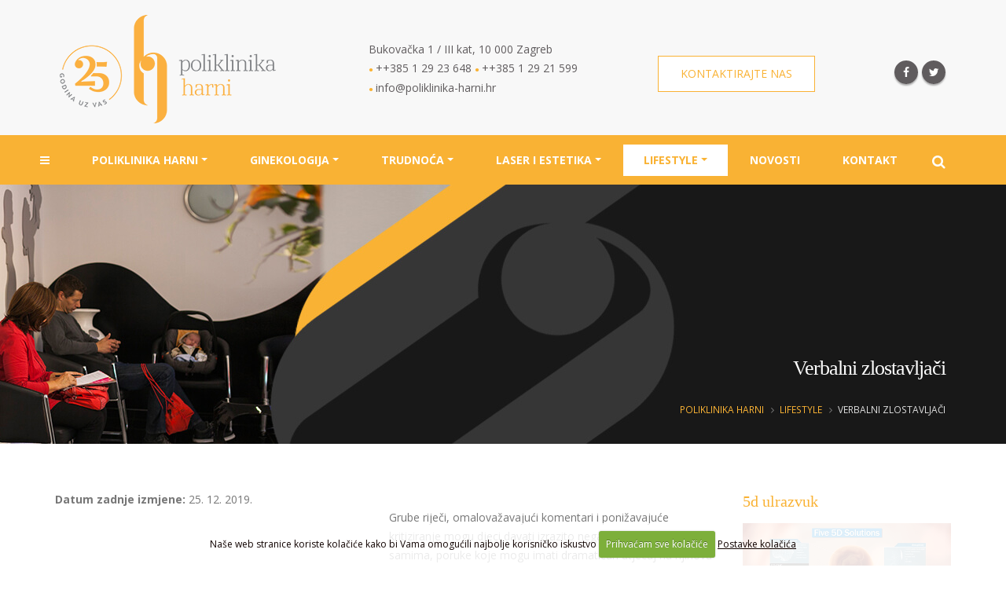

--- FILE ---
content_type: text/html; charset=UTF-8
request_url: https://poliklinika-harni.hr/lifestyle/zene/verbalni-zlostavljaci
body_size: 12312
content:






<!DOCTYPE html>
<html lang="hr">
	<head>

		<!-- Basic -->
		<meta charset="utf-8">
		<meta http-equiv="X-UA-Compatible" content="IE=edge">

		<title>
Verbalni zlostavljači


 | Poliklinika Harni</title>
		
		<!-- Google Tag Manager -->
		<script type="text/javascript">(function (w, d, s, l, i) {
		w[l] = w[l] || []; w[l].push({
		'gtm.start':
		new Date().getTime(), event: 'gtm.js'
		}); var f = d.getElementsByTagName(s)[0],
		j = d.createElement(s), dl = l != 'dataLayer' ? '&l=' + l : ''; j.async = true; j.src =
		'//www.googletagmanager.com/gtm.js?id=' + i + dl; f.parentNode.insertBefore(j, f);
		})(window, document, 'script', 'dataLayer', 'GTM-M6J2FP');</script>
		<!-- End Google Tag Manager -->				

		<!-- OG -->
		
		<link rel="canonical" href="https://poliklinika-harni.hr/lifestyle/zene/verbalni-zlostavljaci" />
		<meta name="description" content='Grube riječi, omalovažavajući komentari i ponižavajuće kritiziranje mogu djeci davati izrazito negativne poruke o njima samima, poruke koje mogu imati' />	
		<meta property="og:locale" content="hr_HR" />		
		<meta property="og:title" content="Verbalni zlostavljači" />
		<meta property="og:type" content="article" />
		<meta property="og:url" content="https://poliklinika-harni.hr/lifestyle/zene/verbalni-zlostavljaci" />
		
		
		<meta property="og:image" content="https://i.ytimg.com/vi/SWqi9whHeKM/hqdefault.jpg" />
		<meta property="og:image:width" content="480" />
		<meta property="og:image:height" content="360" />
		
		<meta property="og:site_name" content="Poliklinika Harni" />
		<meta property="og:description" content='Grube riječi, omalovažavajući komentari i ponižavajuće kritiziranje mogu djeci davati izrazito negativne poruke o njima samima, poruke koje mogu imati' />
		
		<!-- END OG -->

<!-- Mobile Metas -->
<meta name="viewport" content="width=device-width, minimum-scale=1.0, maximum-scale=1.0, user-scalable=no">

<!-- Web Fonts  -->
<link href='https://fonts.googleapis.com/css?family=Open+Sans:400,400italic,300,300italic,600,700,800&subset=latin,latin-ext' rel='stylesheet' type='text/css'>
<link href='https://fonts.googleapis.com/css?family=Shadows+Into+Light+Two&subset=latin,latin-ext' rel='stylesheet' type='text/css'>

<link rel="stylesheet" href="https://poliklinika-harni.hr/mincache/1a1a70751b043377e17950782dc6c085495be2d2.1491905622.css">
<link rel="stylesheet" href="https://poliklinika-harni.hr/mincache/e629226fecc48a4e39457da669408fd79c4e13c5.1764241975.css">

<script src="https://poliklinika-harni.hr/vendor/jquery/jquery.js"></script>
<script src="https://poliklinika-harni.hr/vendor/modernizr/modernizr.min.js"></script>

	</head>
	<body>
		<script>
  // Define dataLayer and the gtag function.
  window.dataLayer = window.dataLayer || [];
  function gtag(){dataLayer.push(arguments);}

  // Set default consent to 'denied' as a placeholder
  // Determine actual values based on your own requirements
  gtag('consent', 'default', {
    'ad_storage': 'denied', 
    'ad_user_data': 'denied',
    'ad_personalization': 'denied',
    'analytics_storage': 'denied',
    'functionality_storage': 'denied',
    'personalization_storage': 'denied',
    'security_storage': 'denied'
  });
</script>

<noscript><iframe src="//www.googletagmanager.com/ns.html?id=GTM-M6J2FP"
height="0" width="0" style="display:none;visibility:hidden"></iframe></noscript>

<div id="fb-root"></div>
<script async defer crossorigin="anonymous" src="https://connect.facebook.net/en_US/sdk.js#xfbml=1&version=v3.3&appId=1199526760092826&autoLogAppEvents=1"></script>
		<div class="body">
				

<header id="header" class="header-no-border-bottom has-nav-bar" data-plugin-options="{'stickyEnabled': true, 'stickyEnableOnBoxed': true, 'stickyEnableOnMobile': false, 'stickyStartAt': 171, 'stickySetTop': '-171px', 'stickyChangeLogo': false}">	<div class="header-body">
	<div class="header-body">
		<div class="header-container container-fluid-full">
		
			<div class="row vrhzamob hidden-md hidden-lg">
				<div class="col-xs-12 col-sm-12">
					<p>
						<i class="fa fa-phone"></i> <a href="tel:+38512923648"> +385 1 29 23 648</a>
						<i class="fa fa-phone"></i> <a href="tel:+3851292159">+385 1 29 21 599</a>
						<i class="fa fa-envelope"></i> <a href="mailto: info@poliklinika-harni.hr"> info@poliklinika-harni.hr</a>
					</p>
				</div>
			</div><!--row vrhzamob-->
			
			<div class="header-row">
				<div class="header-column">
					<div class="header-logo">
						<a href="https://poliklinika-harni.hr/">
							<img alt="Poliklinika Harni, Zagreb" class="logo-vrh img-responsive" src="https://poliklinika-harni.hr/images/img/harni_25_logo_275.png" />
						</a>
					</div>
				</div><!--header-column-->
				
				<div class="header-column hidden-sm hidden-xs">					
					<div class="col-md-7 text-left p-none">
						<div class="vrh-text">
							<p>Bukovačka 1 / III kat, 10 000 Zagreb<br/>
								<span>&#9679; </span>++385 1 29 23 648 <span>&#9679; </span>++385 1 29 21 599<br/>
								<span>&#9679; </span>info@poliklinika-harni.hr
							</p>									
						</div>
					</div><!--col-md-6-->
					<div class="col-md-5 text-left p-none">
						<a href="https://poliklinika-harni.hr/kontakt-informacije/" title="Poliklinika Harni kontakt, Zagreb" class="btn btn-default btn-vrh mt-lg">Kontaktirajte nas</a>
					</div>					
				</div><!--header-column-->

				<div class="header-column hidden-sm hidden-xs">
					<ul class="header-social-icons social-icons">
						<li class="social-icons-facebook"><a href="https://web.facebook.com/Poliklinika.Harni/" target="_blank" title="Poliklinika Harni Facebook"><i class="fa fa-facebook"></i></a></li>
						<li class="social-icons-twitter"><a href="https://twitter.com/" target="_blank" title="Poliklinika Harni Twitter"><i class="fa fa-twitter"></i></a></li>
					</ul>
				</div><!--header-column-->
			</div><!--header-row-->
		</div><!--header-container container-->			

		<div class="header-container header-nav header-nav-bar header-nav-bar-primary">
			<div class="container-fluid">
				<button class="btn header-btn-collapse-nav" data-toggle="collapse" data-target=".header-nav-main">
					<i class="fa fa-bars"></i>
				</button>
				<div class="header-nav-main header-nav-main-light header-nav-main-effect-1 header-nav-main-sub-effect-1 collapse">
					<nav>
						<ul class="nav nav-pills" id="mainNav">
							<li class="">
								<a title="Poliklinika Harni" href="https://poliklinika-harni.hr/"><i class="fa fa-bars font-home"></i></a>
							</li>							
							<li class="dropdown ">
								<a class="dropdown-toggle" title="Poliklinika Harni - O nama" href="https://poliklinika-harni.hr/o-nama/">Poliklinika Harni</a>
								<ul class="dropdown-menu">
									<li>
										<a title="Poliklinika Harni - O nama" href="https://poliklinika-harni.hr/o-nama/">O nama</a>
										<a title="Poliklinika Harni - Stručni tim" href="https://poliklinika-harni.hr/strucni-tim/">Naš tim</a>
										<a title="Poliklinika Harni - Vanjski suradnici" href="https://poliklinika-harni.hr/vanjski-suradnici/">Vanjski suradnici</a>
										<a title="Poliklinika Harni - Oglasi" href="https://poliklinika-harni.hr/oglasi/">Oglasi</a>
										<a title="Poliklinika Harni - Cjenik usluga" href="https://poliklinika-harni.hr/cjenik/">Cjenik</a>
									</li>
								</ul>
							</li>	

                            <li class="dropdown ">
                                <a class="dropdown-toggle" title="Poliklinika Harni - Ginekologija" href="https://poliklinika-harni.hr/ginekologija/">Ginekologija</a>
                                <ul class="dropdown-menu">
                                    
                                        
                                        
                                        <li>
                                            <a href="https://poliklinika-harni.hr/ginekologija/zagreb/ginekoloska-dijagnostika" title="Ginekološka dijagnostika">Ginekološka dijagnostika</a>
                                        </li>
                                        
                                        
                                        
                                        <li>
                                            <a href="https://poliklinika-harni.hr/ginekologija/zagreb/menstrualni-ciklus" title="Menstrualni ciklus">Menstrualni ciklus</a>
                                        </li>
                                        
                                        
                                        
                                        <li>
                                            <a href="https://poliklinika-harni.hr/ginekologija/zagreb/kontracepcija" title="Kontracepcija">Kontracepcija</a>
                                        </li>
                                        
                                        
                                        
                                        <li>
                                            <a href="https://poliklinika-harni.hr/ginekologija/zagreb/spolno-prenosive-bolesti" title="Spolno prenosive bolesti">Spolno prenosive bolesti</a>
                                        </li>
                                        
                                        
                                        
                                        <li>
                                            <a href="https://poliklinika-harni.hr/ginekologija/zagreb/ciste-miomi-i-endometrioza" title="Ciste, miomi i endometrioza">Ciste, miomi i endometrioza</a>
                                        </li>
                                        
                                        
                                        
                                        <li>
                                            <a href="https://poliklinika-harni.hr/ginekologija/zagreb/neplodnost" title="Neplodnost">Neplodnost</a>
                                        </li>
                                        
                                        
                                        
                                        <li>
                                            <a href="https://poliklinika-harni.hr/ginekologija/zagreb/menopauza" title="Menopauza">Menopauza</a>
                                        </li>
                                        
                                        
                                        
                                        <li>
                                            <a href="https://poliklinika-harni.hr/ginekologija/zagreb/ginekoloske-zlocudne-bolesti" title="Ginekološke zloćudne bolesti">Ginekološke zloćudne bolesti</a>
                                        </li>
                                        
                                </ul>
                            </li>								
							
                            <li class="dropdown ">
                                <a class="dropdown-toggle" title="Poliklinika Harni - Trudnoća" href="https://poliklinika-harni.hr/trudnoca/">Trudnoća</a>
                                <ul class="dropdown-menu">
                                    
                                        
                                        
                                        <li>
                                            <a href="https://poliklinika-harni.hr/trudnoca/zagreb/preporucene-pretrage" title="Preporučene pretrage">Preporučene pretrage</a>
                                        </li>
                                        
                                        
                                        
                                        <li>
                                            <a href="https://poliklinika-harni.hr/trudnoca/zagreb/kalendar-trudnoce-po-tjednima" title="Kalendar trudnoće po tjednima">Kalendar trudnoće po tjednima</a>
                                        </li>
                                        
                                        
                                        
                                        <li>
                                            <a href="https://poliklinika-harni.hr/trudnoca/zagreb/smanjenje-rizika-u-trudnoci" title="Smanjenje rizika u trudnoći">Smanjenje rizika u trudnoći</a>
                                        </li>
                                        
                                        
                                        
                                        <li>
                                            <a href="https://poliklinika-harni.hr/trudnoca/zagreb/prehrana-u-trudnoci" title="Prehrana u trudnoći">Prehrana u trudnoći</a>
                                        </li>
                                        
                                        
                                        
                                        <li>
                                            <a href="https://poliklinika-harni.hr/trudnoca/zagreb/tjelovjezba-u-trudnoci" title="Tjelovježba u trudnoći">Tjelovježba u trudnoći</a>
                                        </li>
                                        
                                        
                                        
                                        <li>
                                            <a href="https://poliklinika-harni.hr/trudnoca/zagreb/komplikacije-u-trudnoci" title="Komplikacije u trudnoći">Komplikacije u trudnoći</a>
                                        </li>
                                        
                                        
                                        
                                        <li>
                                            <a href="https://poliklinika-harni.hr/trudnoca/zagreb/infekcije-u-trudnoci" title="Infekcije u trudnoći">Infekcije u trudnoći</a>
                                        </li>
                                        
                                        
                                        
                                        <li>
                                            <a href="https://poliklinika-harni.hr/trudnoca/zagreb/kronicne-bolesti-i-trudnoca" title="Kronične bolesti i trudnoća">Kronične bolesti i trudnoća</a>
                                        </li>
                                        
                                </ul>
                            </li>	

                            <li class="dropdown ">
                                <a class="dropdown-toggle" title="Poliklinika Harni - Laser i estetika" href="https://poliklinika-harni.hr/estetska-ginekologija/">Laser i estetika</a>
                                <ul class="dropdown-menu">
                                    
                                        
                                        
                                        <li>
                                            <a href="https://poliklinika-harni.hr/estetska-ginekologija/zagreb/laser-u-ginekologiji" title="Laser u ginekologiji">Laser u ginekologiji</a>
                                        </li>
                                        
                                        
                                        
                                        <li>
                                            <a href="https://poliklinika-harni.hr/estetska-ginekologija/zagreb/laserska-rejuvenacija" title="Laserska rejuvenacija ">Laserska rejuvenacija </a>
                                        </li>
                                        
                                        
                                        
                                        <li>
                                            <a href="https://poliklinika-harni.hr/estetska-ginekologija/zagreb/urinarna-inkontinencija" title="Urinarna inkontinencija">Urinarna inkontinencija</a>
                                        </li>
                                        
                                        
                                        
                                        <li>
                                            <a href="https://poliklinika-harni.hr/estetska-ginekologija/zagreb/menopauza-atrofija-i-gsm" title="Menopauza - atrofija i GSM">Menopauza - atrofija i GSM</a>
                                        </li>
                                        
                                        
                                        
                                        <li>
                                            <a href="https://poliklinika-harni.hr/estetska-ginekologija/zagreb/lasersko-lijecenje-lihena-sklerozusa" title="Kronična bol vulve">Kronična bol vulve</a>
                                        </li>
                                        
                                        
                                        
                                        <li>
                                            <a href="https://poliklinika-harni.hr/estetska-ginekologija/zagreb/robotika-i-prekancerpze" title="Robotika i prekanceroze">Robotika i prekanceroze</a>
                                        </li>
                                        
                                        
                                        
                                        <li>
                                            <a href="https://poliklinika-harni.hr/estetska-ginekologija/zagreb/laserska-labioplastika" title="Labioplastika ">Labioplastika </a>
                                        </li>
                                        
                                        
                                        
                                        <li>
                                            <a href="https://poliklinika-harni.hr/estetska-ginekologija/zagreb/perineoplastika-i-vaginoplastika" title="Perineoplastika i vaginoplastika ">Perineoplastika i vaginoplastika </a>
                                        </li>
                                        
                                        
                                        
                                        <li>
                                            <a href="https://poliklinika-harni.hr/estetska-ginekologija/zagreb/botulinski-toksin-u-lijecenju-vulvodinije" title="Botulinski toksin u liječenju ginekološke boli">Botulinski toksin u liječenju ginekološke boli</a>
                                        </li>
                                        
                                        
                                        
                                        <li>
                                            <a href="https://poliklinika-harni.hr/estetska-ginekologija/zagreb/prp-u-ginekologiji" title="PRP u ginekologiji">PRP u ginekologiji</a>
                                        </li>
                                        
                                </ul>
                            </li>	

                            <li class="dropdown  active">
                                <a class="dropdown-toggle" title="Poliklinika Harni - Lifestyle" href="https://poliklinika-harni.hr/lifestyle/">Lifestyle</a>
                                <ul class="dropdown-menu">
                                    
                                        
                                        
                                        <li>
                                            <a href="https://poliklinika-harni.hr/lifestyle/zagreb/prehrana-i-ginekoloska-oboljenja" title="Prehrana i ginekološka oboljenja">Prehrana i ginekološka oboljenja</a>
                                        </li>
                                        
                                        
                                        
                                        <li>
                                            <a href="https://poliklinika-harni.hr/lifestyle/zagreb/tjelovjezba-i-zdravlje-zene" title="Tjelovježba i zdravlje žene">Tjelovježba i zdravlje žene</a>
                                        </li>
                                        
                                        
                                        
                                        <li>
                                            <a href="https://poliklinika-harni.hr/lifestyle/zagreb/stres-napetost-i-zdravlje" title="Stres, napetost i zdravlje">Stres, napetost i zdravlje</a>
                                        </li>
                                        
                                        
                                        
                                        <li>
                                            <a href="https://poliklinika-harni.hr/lifestyle/zagreb/otrovni-roditelji" title="Otrovni roditelji">Otrovni roditelji</a>
                                        </li>
                                        
                                        
                                        
                                        <li>
                                            <a href="https://poliklinika-harni.hr/lifestyle/zagreb/integralna-ginekologija" title="Integralna ginekologija">Integralna ginekologija</a>
                                        </li>
                                        
                                </ul>
                            </li>				

							<li class="">
								<a title="Poliklinika Harni - Novosti" href="https://poliklinika-harni.hr/novosti/">Novosti</a>
							</li>		
							<li class="">
								<a href="https://poliklinika-harni.hr/kontakt-informacije/" title="Poliklinika Harni Kontakt informacije">Kontakt</a>
							</li>

							<li class="hidden-sm hidden-xs">
								<div class="nav-search-icon">
									<button class="header-search-toggle"><i class="fa fa-search"></i></button>
									<div class="header-search-form">
									<form class="search-form" method="post" action="https://poliklinika-harni.hr/"  >
<div class='hiddenFields'>
<input type="hidden" name="params" value="eyJyZXN1bHRfcGFnZSI6InJlenVsdGF0aS1wcmV0cmFnZSJ9" />
<input type="hidden" name="ACT" value="38" />
<input type="hidden" name="site_id" value="1" />
<input type="hidden" name="csrf_token" value="a102087c163a2629a8a4ce3cc71c0068ccee8be9" />
</div>


										<input type="text" name="keywords" id="keywords" placeholder="Upiši pojam">
										<button><i class="fa fa-search"></i></button>
									</form>
									</div>													
								</div>													
							</li>

							<li class="visible-sm visible-xs fullsmxs ">
								<form class="search-form" method="post" action="https://poliklinika-harni.hr/"  >
<div class='hiddenFields'>
<input type="hidden" name="params" value="eyJyZXN1bHRfcGFnZSI6InJlenVsdGF0aS1wcmV0cmFnZSJ9" />
<input type="hidden" name="ACT" value="38" />
<input type="hidden" name="site_id" value="1" />
<input type="hidden" name="csrf_token" value="a102087c163a2629a8a4ce3cc71c0068ccee8be9" />
</div>


								<div class="input-group ">
									<input type="text" class="form-control" name="keywords" id="keywords" placeholder="Traži..." required>
									<span class="input-group-btn">
										<button class="btn btn-primary" type="submit"><i class="fa fa-search"></i></button>
									</span>
								</div>
								</form>
							</li>							
						</ul>
					</nav>			
				</div>
			</div><!-- container -->
		</div><!--header-container header-nav header-nav-bar header-nav-bar-primary-->
	</div><!--header-body-->
</header>			<div role="main" class="main">
								<section class="page-header" style="background: url('https://poliklinika-harni.hr/images/uploads/lifestyle-zene-hrvatska.jpg') no-repeat center center; background-size: cover;-webkit-background-size: cover;-moz-background-size: cover;-o-background-size: cover; ">
				<div class="info-traka">
					<div class="container-fluid-full">
						<div class="row">
							<div class="col-md-12">								
								<h1>
Verbalni zlostavljači


</h1>
							</div>
						</div>
						<div class="row">
							<div class="col-md-12">
								<ul class="breadcrumb">
	<li><a href="https://poliklinika-harni.hr/" title="Poliklinika Harni">Poliklinika Harni</a></li>

	
	
	<li><a href="https://poliklinika-harni.hr/lifestyle/" title="Lifestyle">Lifestyle</a></li>
	<li>Verbalni zlostavljači</li>
	
	
	
	
	
</ul>
							</div>
						</div>
					</div>
				</div>
				</section>				
				<div class="container">
					<div class="row">
						<div class="col-md-9">			
						
							
							


							<b>Datum zadnje izmjene:</b> 25. 12. 2019. <br/>				
														
							
							<div class="col-md-6 blockimg-left">
								
								<div class="videoboxg">
									
									<div class="responsive-video">
										<iframe width='560' height='349' id='' class='' src='https://www.youtube.com/embed/SWqi9whHeKM?wmode=transparent&amp;' frameborder='0' webkitAllowFullScreen mozallowfullscreen allowfullscreen></iframe>
									</div>
								</div><!--videoboxg-->		
							</div><!-- col-md-5 -->
																			
							<span class="eebloqs">

	<p>Grube riječi, omalovažavajući komentari i ponižavajuće kritiziranje mogu djeci davati izrazito negativne poruke o njima samima, poruke koje mogu imati dramatičan utjecaj na njihovu buduću dobrobit. Kao društvo tradicionalno smo smatrali da je discipliniranje djece privatna stvar, koja se treba rješavati unutar obitelji, obično kao očeva diskrecija. Danas mnogi stručnjaci prepoznaju potrebu za novim postupcima u suočavanju s proširenim fizičkim i seksualnim zlostavljanjem djece. Ali čak ni oni najzabrinutiji ne mogu učiniti ništa za verbalno zlostavljano dijete. Ono je sasvim samo.&nbsp;</p>

<p>Većina roditelja će povremeno reći nešto ponižavajuće svojoj djeci. To nije nužno verbalno zlostavljanje. Ali jest zlostavljanje kad se dijete često verbalno napada zbog njegovog izgleda, inteligencije, kompetentnosti ili njegove vrijednosti kao ljudskog bića. Kao kontrolirajući roditelji, verbalni zlostavljači imaju dva različita stila. Postoje oni koji napadaju direktno, otvoreno, te pokvareno degradiraju svoju djecu. Nazivaju ih glupom, bezvrijednom ili ružnom. Govore da bi bilo bolje da njihovo dijete nije nikada rodilo. Zaboravljaju na djetetove osjećaje i dugoročne posljedice njihovih stalnih napada na razvoj djetetove slike o sebi.&nbsp;</p>

<p>Ostali verbalni zlostavljači&nbsp;su više indirektni, napadaju dijete neprestanom kišom zadirkivanja, sarkastičnosti, uvredljivih nadimaka i profinjenih "spuštanja". Ovi roditelji često kriju svoje zlostavljanje iza fasade humora. Oni zbijaju šale poput: "Posljednji put sam vidio tako veliki nos na Velebitu" ili:"To je odlična jakna - za klauna", ili:"Vjerojatno si bio doma bolestan kad se dijelio mozak". Ako se dijete ili bilo koji drugi član obitelji šali, zlostavljač ga uporno optužuje za nedostatak smisla za humor. "On zna da se ja samo šalim", reći će, kao da je žrtva njegovog zlostavljanja suradnik. Svi smo krivi za zbijanje šala na tuđi račun. Većinu vremena te su šale relativno bezopasne. Ali, kao i u drugim oblicima otrovnog roditeljstva, često se okrutnost i izvor tih šala može pretvoriti u zlostavljanje. Djeca vjeruju i pounutruju ono što njihovi roditelji govore o njima. Sadistično je i destruktivno od roditelja neprestano ponavljati šale na račun osjetljivog djeteta.&nbsp;Mnogi roditelji prikrivaju svoje verbalno zlostavljanje pod krinkom usmjeravanja u životu. Kako bi opravdali okrutnost i omalovažavajuće primjedbe, koriste racionalizacije poput: "Pokušavam ti pomoći da postaneš bolji čovjek", ili: "Život je težak i učimo te kako da se nosiš s njim". S obzirom na to da ovo zlostavljanje nosi zaštitnu masku edukacije, osobito je teško odraslome djetetu priznati njegovu destruktivnost.&nbsp;</p>

<p>Potreba za tim da se postigne da se netko osjeća nesposobnim, kako bi se druga osoba osjećala sposobnom, brzo se pretvara u natjecanje. Zdravi roditelji doživljavaju porast djetetovih sposobnosti s uzbuđenjem i veseljem. Natjecateljski roditelji, s druge strane, često se osjećaju lišenima, tjeskobnima, čak uplašenima. Većina takvih roditelja nije svjesna razloga takvih osjećaja, ali zna da ih dijete potiče da nešto naprave. Tijekom adolescencije, male djevojčice postaju žene, a mali dječaci postaju muškarci. Adolescencija je osobito ugrožavajuće vrijeme za nesigurnog roditelja. Žene se boje da stare i gube svoju ljepotu. Mogu vidjeti svoje kćeri kao suparnice i imaju potrebu poniziti ih, osobito pred svojim muževima. Muškarci mogu osjećati prijetnju svojoj muževnosti i moći. Ima mjesta za samo jednog muškarca u kući, tako da koriste ismijavanje i ponižavanje, da bi se njihovi sinovi osjećali malima i bespomoćnima. Mnogi adolescenti pogoršavaju situaciju time što se otvoreno natječu da bi testirali svoju odraslost.&nbsp;Suparnički roditelji često su bili žrtve lišavanja u svome djetinjstvu, od hrane do odjeće, ili ljubavi. Bez obzira na to koliko imaju, još uvijek žive u strahu da nemaju dovoljno. Mnogi od ovih roditelja ponovo proživljavaju sa svojom djecom natjecanje koje su doživjeli s vlastitim roditeljima ili braćom i sestrama. Ovo nepravedno natjecanje stavlja ogroman pritisak na dijete. Usprkos tome što kompetitivni roditelji mogu tvrditi da žele najbolje za svoju djecu, njihov skriveni plan je da se osiguraju da ih njihova djeca ne prestignu. Nesvjesne poruke su snažne: "Ne možeš biti uspješniji od mene", ili: "Ne možeš biti sretnija od mene". Drugim riječima: "Svi imamo svoje granice, a ja sam tvoja".&nbsp;</p>

	<a href="https://poliklinika-harni.hr/images/uploads/verbalni-zlostavljaci-1.jpg" class="fancybox" title="Verbalni zlostavljači"><img src="/images/made/images/uploads/verbalni-zlostavljaci-1_1200_803_80.jpg" class="img-responsive mb-xlg" alt="Verbalni zlostavljači" title="Verbalni zlostavljači" width="1200" height="803" /></a>

	<p>Budući da su te poruke duboko urezane, čak i ako odraslo dijete natjecateljskih roditelja uspije uspjeti u nečemu, često ima osjećaj ogromne krivnje. Što je uspješnije, jadnije je. To često vodi sabotiranju vlastitog uspjeha. Za ovu odraslu djecu otrovnih roditelja, potpostignuće je cijena mirne savjesti. Kontroliraju svoju krivnju, nesvjesno se ograničavajući, kako ne bi prestigli svoje roditelje. Na neki način, ona ispunjavaju negativna proročanstva svojih roditelja.&nbsp;Neki roditelji koji su verbalni zlostavljači ne trude se sakriti iza racionalizacija. Umjesto toga, bombardiraju svoju djecu okrutnim uvredama, govorima, objavama i podcjenjujućim imenima. Ovi roditelji su izrazito neosjetljivi i na bol koju nanose i na dugotrajnu štetu koju čine. Takvo bučno verbalno zlostavljanje može se duboko ukorijeniti u djetetovom samovrednovanju, ostavljajući velike psihološke ožiljke.&nbsp;Nemoguća očekivanja od djece da budu savršena drugi je uobičajeni okidač izrazitih verbalnih napada. Mnogi roditelji, koji verbalno zlostavljaju, sami imaju visoka postignuća, ali prečesto njihovi domovi postanu mjesto za izbacivanje stresa vezanog uz karijeru. (Roditelji alkoholičari mogu također postavljati nemoguće zahtjeve svojoj djeci, i tada koriste djetetov neuspjeh da bi opravdali opijanje).&nbsp;</p>

<p>Izgleda da roditelji perfekcionisti žive u iluziji da bi njihova obitelj bila savršena kad bi imali savršenu djecu. Stavljaju teret stabilnosti na dijete, kako bi izbjegli suočavanje s činjenicom da oni, kao roditelji, ne mogu to postići. Dijete ne uspije pa postane žrtveno janje za obiteljske probleme. Ii tada je opterećeno krivnjom.&nbsp;Djeca trebaju činiti pogreške i otkrivati da to nije kraj svijeta. Tako stječu samopouzdanje za isprobavanje novih stvari u životu. Otrovni roditelji nameću neostvarive ciljeve, nemoguća očekivanja i pravila koja se neprestano mijenjaju. Očekuju da će njihova djeca reagirati s određenim stupnjem zrelosti, koja dolazi samo iz životnog iskustva nedostupnog djeci. Djeca nisu odrasli u malom, ali otrovni roditelji očekuju da se ponašaju kao da jesu.&nbsp;</p>

<p>Odrasla djeca roditelja perfekcionista običnu krenu jednim od dva puta. Ili se nemilosrdno tjeraju na zadobivanje ljubavi i odobravanja roditelja, ili se pobune, do točke u kojoj razviju strah od uspjeha. Ima onih koji se ponašaju kao da ih netko stalno procjenjuje. Kuća nikad ne može biti dovoljno čista. Nikad ne mogu uživati u uspjehu jer su uvjereni da su mogli bolje. Osjećaju pravu paniku ako naprave i najmanju pogrešku. Zatim postoje i oni koji žive život promašaja, jer se ne mogu nositi s riječi koja počinje s "u" - uspjeh.&nbsp;Iako nema sumnje da djeca mogu biti oštećena ponižavanjem koje doživljavaju od svojih prijatelja, učitelja, braće ili sestara i drugih članova obitelji, ipak ih najviše ranjavaju njihovi roditelji. Oni su centar svijeta malog djeteta. I ako tvoji sveznajući roditelji misle loše stvari o tebi, onda to mora biti istina. Ako mama uvijek govori: "Ti si glup", onda si glup. Ako otac stalno govori: "Ti si bezvrijedan", onda to i jesi. Dijete nema drugu stranu pa da može posumnjati u takve procjene.&nbsp;</p>

<p>Kada uzmete takva negativna mišljenja iz tuđih usta i stavite u svoje nesvjesno, vi ih "internalizirate". Internalizacija negativnog mišljenja - mijenjanje "ti si" u "ja sam" - temelj je niskog samopoštovanja. Osim što značajno šteti slici o sebi kao kompetentnoj osobi vrijednoj ljubavi, verbalno zlostavljanje može stvoriti samoispunjujuća negativna očekivanja o tome kako ćete se snaći u svijetu.<br />
&nbsp;</p>

<p>&nbsp;</p>

<p>Dr.Susan Forward psihoterapeut &amp; Craig Buck,&nbsp;"Otrovni roditelji"</p>

<address><br />
Društvo roditelja BIOS, Zagreb &amp; Hrvatska udruga za zaštitu djece od zlostavljanja i zanemarivanja</address>

</span>								
														
							<div class="clear30"></div>
<div class="download-box">
<h4><i class="fa fa-sign-in fa-rotate-90"></i> Dokumenti za preuzimanje</h4>

<div>
<a href="https://poliklinika-harni.hr/images/uploads/449/verbalno-zlostavljanje-djece.pdf" title="Verbalno-zlostavljanje-djece" target="_blank">Verbalno-zlostavljanje-djece (226.84 KB)</a><br />

</div>
<div>
<a href="https://poliklinika-harni.hr/images/uploads/449/verbalno-zlostavljanje-kvalitativna-studija.pdf" title="Verbalno-zlostavljanje-kvalitativna-studija" target="_blank">Verbalno-zlostavljanje-kvalitativna-studija (294.61 KB)</a><br />

</div>
<div>
<a href="https://poliklinika-harni.hr/images/uploads/449/verbalno-zlostavljanje-psiholoski-razvitak.pdf" title="Verbalno-zlostavljanje-psiholoski-razvitak" target="_blank">Verbalno-zlostavljanje-psiholoski-razvitak (657.11 KB)</a><br />

</div>
<div>
<a href="https://poliklinika-harni.hr/images/uploads/449/verbalno-zlostavljanje-rizik-poremetnje-osobe.pdf" title="Verbalno-zlostavljanje-rizik-poremetnje-osobe" target="_blank">Verbalno-zlostavljanje-rizik-poremetnje-osobe (54.57 KB)</a><br />

</div>
</div>
							
														
														
							<div class="clear30"></div>
							
							
<h4 class="povezaneteme"><i class="fa fa-link" aria-hidden="true"></i>
 Povezane teme</h4>

<div class="owl-carousel embedslider" data-plugin-options='{"responsive": {"0": {"items": 1}, "479": {"items": 1}, "768": {"items": 2}, "979": {"items": 3}, "1199": {"items": 4}}, "margin": 30, "loop": false, "nav": true, "dots": false, "autoplay" : false}'>
<div class="owl-poc-akt-item">	
  
	  
	  
	  
	  <a href="https://poliklinika-harni.hr/lifestyle/zene/otrovni-roditelji" title="Poliklinika Harni - Otrovni roditelji"><img src="https://i.ytimg.com/vi/Dd6RB61JgVU/hqdefault.jpg" alt="Poliklinika Harni - Otrovni roditelji" /></a>
  								
  <span>01. 05. 2019 </span>
  <h2><a href="https://poliklinika-harni.hr/lifestyle/zene/otrovni-roditelji">Otrovni roditelji</a></h2>
</div><!--owl-poc-akt-item-->	<div class="owl-poc-akt-item">	
  
	  
	  
	  
	  <a href="https://poliklinika-harni.hr/lifestyle/zene/samodefiniranje" title="Poliklinika Harni - Samodefiniranje"><img src="https://i.ytimg.com/vi/BQauQRDCwDM/hqdefault.jpg" alt="Poliklinika Harni - Samodefiniranje" /></a>
  								
  <span>01. 05. 2019 </span>
  <h2><a href="https://poliklinika-harni.hr/lifestyle/zene/samodefiniranje">Samodefiniranje</a></h2>
</div><!--owl-poc-akt-item-->	<div class="owl-poc-akt-item">	
  
	  
	  
	  
	  <a href="https://poliklinika-harni.hr/lifestyle/zene/put-do-neovisnosti" title="Poliklinika Harni - Put do neovisnosti"><img src="https://i.ytimg.com/vi/BmS4aoQeK0k/hqdefault.jpg" alt="Poliklinika Harni - Put do neovisnosti" /></a>
  								
  <span>01. 05. 2019 </span>
  <h2><a href="https://poliklinika-harni.hr/lifestyle/zene/put-do-neovisnosti">Put do neovisnosti</a></h2>
</div><!--owl-poc-akt-item-->	<div class="owl-poc-akt-item">	
  
	  
	  
	  
	  <a href="https://poliklinika-harni.hr/lifestyle/zene/seksualni-zlostavljaci" title="Poliklinika Harni - Seksualni zlostavljači"><img src="https://i.ytimg.com/vi/5viOYkM4CRE/hqdefault.jpg" alt="Poliklinika Harni - Seksualni zlostavljači" /></a>
  								
  <span>01. 05. 2019 </span>
  <h2><a href="https://poliklinika-harni.hr/lifestyle/zene/seksualni-zlostavljaci">Seksualni zlostavljači</a></h2>
</div><!--owl-poc-akt-item-->	<div class="owl-poc-akt-item">	
  
	  
	  
	  
	  <a href="https://poliklinika-harni.hr/lifestyle/zene/prekidanje-kruga" title="Poliklinika Harni - Prekidanje kruga"><img src="https://i.ytimg.com/vi/ArOfvM-fsHc/hqdefault.jpg" alt="Poliklinika Harni - Prekidanje kruga" /></a>
  								
  <span>01. 05. 2019 </span>
  <h2><a href="https://poliklinika-harni.hr/lifestyle/zene/prekidanje-kruga">Prekidanje kruga</a></h2>
</div><!--owl-poc-akt-item-->	<div class="owl-poc-akt-item">	
  
	  
	  
	  
	  <a href="https://poliklinika-harni.hr/lifestyle/zene/neadekvatni-roditelji" title="Poliklinika Harni - Neadekvatni roditelji"><img src="https://i.ytimg.com/vi/i_w5vfWPuMo/hqdefault.jpg" alt="Poliklinika Harni - Neadekvatni roditelji" /></a>
  								
  <span>01. 05. 2019 </span>
  <h2><a href="https://poliklinika-harni.hr/lifestyle/zene/neadekvatni-roditelji">Neadekvatni roditelji</a></h2>
</div><!--owl-poc-akt-item-->	<div class="owl-poc-akt-item">	
  
	  
	  
	  
	  <a href="https://poliklinika-harni.hr/lifestyle/zene/kontrolori" title="Poliklinika Harni - Kontrolori"><img src="https://i.ytimg.com/vi/_LsaaUTyc2E/hqdefault.jpg" alt="Poliklinika Harni - Kontrolori" /></a>
  								
  <span>01. 05. 2019 </span>
  <h2><a href="https://poliklinika-harni.hr/lifestyle/zene/kontrolori">Kontrolori</a></h2>
</div><!--owl-poc-akt-item-->	<div class="owl-poc-akt-item">	
  
	  
	  
	  
	  <a href="https://poliklinika-harni.hr/lifestyle/zene/fizicki-zlostavljaci" title="Poliklinika Harni - Fizički zlostavljači"><img src="https://i.ytimg.com/vi/R-KNpZeczQk/hqdefault.jpg" alt="Poliklinika Harni - Fizički zlostavljači" /></a>
  								
  <span>01. 05. 2019 </span>
  <h2><a href="https://poliklinika-harni.hr/lifestyle/zene/fizicki-zlostavljaci">Fizički zlostavljači</a></h2>
</div><!--owl-poc-akt-item-->	<div class="owl-poc-akt-item">	
  
	  
	  
	  
	  <a href="https://poliklinika-harni.hr/lifestyle/zene/mit-o-savrsenim-roditeljima" title="Poliklinika Harni - Mit o savršenim roditeljima"><img src="https://i.ytimg.com/vi/hnFo4K1UMZ8/hqdefault.jpg" alt="Poliklinika Harni - Mit o savršenim roditeljima" /></a>
  								
  <span>01. 05. 2019 </span>
  <h2><a href="https://poliklinika-harni.hr/lifestyle/zene/mit-o-savrsenim-roditeljima">Mit o savršenim roditeljima</a></h2>
</div><!--owl-poc-akt-item-->	
</div>


														
							<div class="poveznice">
<h4 class="povezaneteme"><i class="fa fa-tag" aria-hidden="true"></i> Poveznice</h4>


								<a class="btn btn-default btn-xs mb-xs mr-xs btn-tagovi" href="https://poliklinika-harni.hr/lifestyle/ponuda/dobri+roditelji">dobri roditelji</a><a class="btn btn-default btn-xs mb-xs mr-xs btn-tagovi" href="https://poliklinika-harni.hr/lifestyle/ponuda/mit+o+savršenim+roditeljima">mit o savršenim roditeljima</a><a class="btn btn-default btn-xs mb-xs mr-xs btn-tagovi" href="https://poliklinika-harni.hr/lifestyle/ponuda/neadekvatni+roditelji">neadekvatni roditelji</a><a class="btn btn-default btn-xs mb-xs mr-xs btn-tagovi" href="https://poliklinika-harni.hr/lifestyle/ponuda/otrovni+roditelji">otrovni roditelji</a><a class="btn btn-default btn-xs mb-xs mr-xs btn-tagovi" href="https://poliklinika-harni.hr/lifestyle/ponuda/roditelji+fizički+zlostavljači">roditelji fizički zlostavljači</a><a class="btn btn-default btn-xs mb-xs mr-xs btn-tagovi" href="https://poliklinika-harni.hr/lifestyle/ponuda/roditelji+kontrolori">roditelji kontrolori</a><a class="btn btn-default btn-xs mb-xs mr-xs btn-tagovi" href="https://poliklinika-harni.hr/lifestyle/ponuda/roditelji+seksualni+zlostavljači">roditelji seksualni zlostavljači</a><a class="btn btn-default btn-xs mb-xs mr-xs btn-tagovi" href="https://poliklinika-harni.hr/lifestyle/ponuda/roditelji+zlostavljači">roditelji zlostavljači</a>
							</div>
																					
						
						<div class="clear"></div>

						</div><!-- col-md--9-->
						<div class="col-md-3">
						<aside class="sidebar">
	<h4 class="heading-primary">5d ulrazvuk</h4>
	<a href="https://poliklinika-harni.hr/trudnoca/pregled/5d-ultrazvuk"><img src="https://poliklinika-harni.hr/slike/5d-ulzrazvuk-smaller.jpg" alt="" class="img-responsive"/></a>
	<hr/>
	<h4 class="heading-primary">Laser i estetika</h4>
	<a href="https://poliklinika-harni.hr/estetska-ginekologija/"><img src="https://poliklinika-harni.hr/slike/laser-smaller.jpg" alt="" class="img-responsive"/></a>
	<hr/>	
	<h4 class="heading-primary">E.S.A.G</h4>
	<a href="https://poliklinika-harni.hr/estetska-ginekologija/"><img src="https://poliklinika-harni.hr/slike/ESAG_certifikat_slika_sidebar.png" alt="" class="center-block img-responsive"/></a>
	<hr/>	
	<h4 class="heading-primary">Facebook</h4>
<div class="fb-page" data-href="https://www.facebook.com/Poliklinika.Harni/" data-tabs="timeline" data-width="" data-height="400" data-small-header="false" data-adapt-container-width="true" data-hide-cover="false" data-show-facepile="true"><blockquote cite="https://www.facebook.com/Poliklinika.Harni/" class="fb-xfbml-parse-ignore"><a href="https://www.facebook.com/Poliklinika.Harni/">Poliklinika Harni</a></blockquote></div>		
	<div class="clear20"></div>
</aside>
						</div>						
					</div><!-- row -->	
					<div class="row">
						<div class="col-md-12">
							<div class="donjib"><ul class="breadcrumb">
	<li><a href="https://poliklinika-harni.hr/" title="Poliklinika Harni">Poliklinika Harni</a></li>

	
	
	<li><a href="https://poliklinika-harni.hr/lifestyle/" title="Lifestyle">Lifestyle</a></li>
	<li>Verbalni zlostavljači</li>
	
	
	
	
	
</ul></div>
						</div>
					</div>
				</div><!-- container -->
			</div><!-- main --> 
			<div class="newsletter-bg">
	<div class="container-fluid">
		<div class="row">
			<div class="col-md-6 col-sm-6 col-xs-12">
				<div class="newsletter-tekst">
					<p>
					<span>PRIMAJTE NOVOSTI U VAŠ MAILBOX</span><br/>
					Upišite se za newsetter i saznajte što je novo u našoj klinici
					</p>
				</div><!-- newsletter-tekst -->
			</div>
				
			<div class="col-md-6 col-sm-6 col-xs-12">				
				<!-- Begin MailChimp Signup Form -->
				<div id="mc_embed_signup">
					<form action="https://email.poliklinika-harni.hr/x/plugin/?pName=subscribe&amp;MIDRID=S7Y1BAAA38&amp;pLang=hr&amp;Z=132304107" method="post">
						<input type="hidden" name="DMDtask" value="subscribe">
						<div id="mc_embed_signup_scroll">
							<input type="text" value="" name="email" class="email" placeholder="Upišite vaš email" required>
							<input type="hidden" name="subscribe_source" value="website">
					<div id="mc_input_grp_btn"><input type="submit" value="POŠALJITE"  class="button btn-news"></div>
						</div>
						
	  <div style="visibility:hidden;font-size:0">
    Please <em>don't</em> insert text in the box below!
    <input type="text" name="submitCheck" value="" style="width: 1px; height: 1px; font-size: 0">
  </div>						
								
					</form>
				</div>
				<!--End mc_embed_signup-->					
			</div>				
		</div>
	</div><!--container-fluid-->	
</div>
<footer class="short" id="footer">	
	<div class="container-fluid">
		<div class="row">
			<div class="col-md-6 col-sm-5 hidden-moj1 p-none">
				<div class="pozadinafooter"></div>				
			</div>	

			<div class="col-md-6 col-sm-7 col-xs-12">	
			<div class="uvucifs">
				<div class="clear10"></div>	
				<h4><a href="" title="Poliklinika Harni kontakt informacije">Kontakt informacije</a>
					<ul class="list-inline ikonice-footer">
						<li><a href="https://web.facebook.com/Poliklinika.Harni/" target="_blank" title="Poliklinika Harni Facebook"><i class="fa fa-facebook"></i></a></li>
						<li><a href="https://twitter.com/" target="_blank" title="Poliklinika Harni Twitter"><i class="fa fa-twitter"></i></a></li>
					</ul>				
				</h4>
				<hr/>
        		<div class="row">
        			<div class="col-md-6 col-sm-6">  						    
						<strong>Adresa:</strong>	<br>
						Bukovačka 1 / III kat 10 000 Zagreb<br>
						<strong>Tel:</strong> <a href="tel:+38512923648">+385 1 29 23 648</a><br>
						<strong>Tel:</strong> <a href="tel:+38512921599">+385 1 29 21 599</a><br>
						<strong>Fax:</strong> +385 1 29 21 603<br>
						<strong>Email:</strong> <a class="mail" href="mailto:info@poliklinika-harni.hr">info@poliklinika-harni.hr</a>						
        			</div>
        			<div class="col-md-6 col-sm-6">  						
						<strong>Radno vrijeme:</strong>	<br>
						ponedjeljak - petak: 7:00 - 21:00 h <br>
						rad s pacijentima: 7.30 - 20:30 h<br><br>							
						subota: 7:30 - 12:30 h <br>
						rad s pacijentima: 8:00 - 12:00 h						
        			</div> 
        		</div><!--row-->
						
				
				<hr/>
				<p class="potpis">Poliklinika Harni &nbsp; ©  2026. Sva prava pridržana. <span class="pull-right"> Izradio: <a href="https://www.vitmedia.hr" title="Izrada CMS web stranica, VIT">VIT</a><div class="clear"></div></span></p>
			</div> 	
			</div>
		</div>	
	</div>
</footer>
		</div><!-- body -->

<script src="https://poliklinika-harni.hr/mincache/1e7ab731ff8160e20652cd1308022b2e07d0e9de.1552500210.js"></script>

<script>
	$(document).ready(function(){			   
		$(".bigtar").click(function(){
    		window.location=$(this).find("a").attr("href");
    		return false;
		});
	});
</script>


<script>
$(document).ready(function() {
  $('.fancybox').fancybox({
	autoSize : true,
	width 	: 'auto',
	height	: 'auto',
    helpers	: {
      title	: {
            type : 'outside'
        },
      overlay : {
        css : {
          'background' : 'rgba(0, 0, 0, 0.8)'
        }
      }
    }
  });
});
</script>


<script>
$(document).ready(function() {
  $('.fancyboxiframe').fancybox({
	autoSize : false,
	width 	: 800,
	height	: 'auto',
    helpers	: {
      title	: {
            type : 'outside'
        },
      overlay : {
        css : {
          'background' : 'rgba(0, 0, 0, 0.8)'
        }
      }
    }
  });
});
</script>


<script>
$(document).ready(function() {
  $('.f-iframe-p-reload').fancybox({
	autoSize : false,
	width 	: 800,
	height	: 'auto',
    helpers	: {
      title	: {
            type : 'outside'
        },
      overlay : {
        css : {
          'background' : 'rgba(0, 0, 0, 0.8)'
        }
      }
    },
    afterClose: function () {parent.location.reload(true);}
  });
});
</script>


<script>
$(document).ready(function() {
  $('.f-iframe-checkout').fancybox({
	autoSize : false,
	width 	: 800,
	height	: 'auto',
    helpers	: {
      title	: {
            type : 'outside'
        },
      overlay : {
        css : {
          'background' : 'rgba(0, 0, 0, 0.8)'
        }
      }
    },
    afterClose: function () {parent.location.reload(true);}
  });
});
</script>


<script>
$(document).ready(function() {
  $('.f-ajax-p-brzi').fancybox({
	autoSize : false,
	width 	: 800,
	height	: 'auto',
    helpers	: {
      title	: {
            type : 'outside'
        },
      overlay : {
        css : {
          'background' : 'rgba(0, 0, 0, 0.8)'
        }
      }
    },
afterShow: function(){brziPregled();}
  });
});
</script>


<script>
$(document).ready(function() {
  $('.f-ajax-p-upit').fancybox({
	autoSize : false,
	width 	: 800,
	height	: 'auto',
    helpers	: {
      title	: {
            type : 'outside'
        },
      overlay : {
        css : {
          'background' : 'rgba(0, 0, 0, 0.8)'
        }
      }
    }
  });
});
</script>

<script>
$("form").submit(function(e) {

    var ref = $(this).find("[required]");

    $(ref).each(function(){
        if ( $(this).val() == '' )
        {
            alert("Popunite obavezna polja.");

            $(this).focus();

            e.preventDefault();
            return false;
        }
    });  return true;
});
</script>

<script>
	$(document).ready(function(){		

        var $headerSearchToggle = $('.header-search-toggle');
        var $headerSearchForm = $('.header-search-form');
            
        $headerSearchToggle.on('click', function() {
            var $this = $(this);
            if(!$this.hasClass('open-search')) {
                $this.addClass('open-search').find('i').removeClass('fa-search').addClass('fa-times');
                $headerSearchForm.slideDown();
            } else {
                $this.removeClass('open-search').find('i').removeClass('fa-times').addClass('fa-search');
                $headerSearchForm.slideUp();
            }
        });


	});
</script>



    <script>
        $(document).ready(function () {
            $.cookieCuttr({
                cookieAnalyticsMessage: "Naše web stranice koriste kolačiće kako bi Vama omogućili najbolje korisničko iskustvo",
                cookieWhatAreTheyLink: "https://poliklinika-harni.hr/uvjeti/poslovanje/kolacici-cookies",
                cookieWhatAreLinkText:"Postavke kolačića",
                cookieAcceptButtonText:"Prihvaćam sve kolačiće"
            });
        });
    </script>


<script>
if (jQuery.cookie('cc_cookie_accept') == "cc_cookie_accept") {


  window.gtag = window.gtag || function() {dataLayer.push(arguments);}
  gtag('consent', 'update', {
    'ad_storage': 'granted', 
    'ad_user_data': 'granted',
    'ad_personalization': 'granted',
    'analytics_storage': 'granted',
    'functionality_storage': 'granted',
    'personalization_storage': 'granted',
    'security_storage': 'granted'
  });


    
    //****** Google Analytics ******

var _gaq = [['_setAccount', 'UA-7314747-27'], ['_trackPageview']];
    _gaq.push (['_gat._anonymizeIp']);
(function(d, t) {
var g = d.createElement(t),
s = d.getElementsByTagName(t)[0];
g.async = true;
g.src = '//www.google-analytics.com/ga.js';
s.parentNode.insertBefore(g, s);
})(document, 'script');



} else {


    //****** Clear Cookies ******
    $.cookie('__atuvc', '', { expires: -1, path: '/' });
    $.cookie('__atuvs', '', { expires: -1, path: '/' });
    $.cookie('__utma', '', { domain: '.poliklinika-harni.hr', expires: -1, path: '/' });
    $.cookie('__utmb', '', { domain: '.poliklinika-harni.hr', expires: -1, path: '/' });
    $.cookie('__utmc', '', { domain: '.poliklinika-harni.hr', expires: -1, path: '/' });
    $.cookie('__utmt', '', { domain: '.poliklinika-harni.hr', expires: -1, path: '/' });
    $.cookie('__utmz', '', { domain: '.poliklinika-harni.hr', expires: -1, path: '/' });
    $.cookie('_ga', '', { domain: '.poliklinika-harni.hr', expires: -1, path: '/' });
    $.cookie('_gid', '', { domain: '.poliklinika-harni.hr', expires: -1, path: '/' });
	
	
  window.gtag = window.gtag || function() {dataLayer.push(arguments);}
  gtag('consent', 'update', {
    'ad_storage': 'denied', 
    'ad_user_data': 'denied',
    'ad_personalization': 'denied',
    'analytics_storage': 'denied',
    'functionality_storage': 'denied',
    'personalization_storage': 'denied',
    'security_storage': 'denied'
  });	
	
	
	
}
</script>

	</body>
</html>
